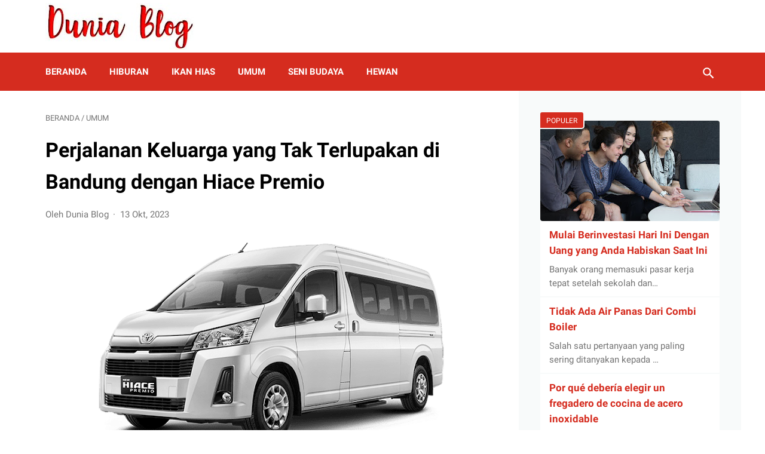

--- FILE ---
content_type: text/javascript; charset=UTF-8
request_url: https://www.duniablog.my.id/feeds/posts/summary/-/Umum?alt=json-in-script&callback=bacaJuga&max-results=5
body_size: 3352
content:
// API callback
bacaJuga({"version":"1.0","encoding":"UTF-8","feed":{"xmlns":"http://www.w3.org/2005/Atom","xmlns$openSearch":"http://a9.com/-/spec/opensearchrss/1.0/","xmlns$blogger":"http://schemas.google.com/blogger/2008","xmlns$georss":"http://www.georss.org/georss","xmlns$gd":"http://schemas.google.com/g/2005","xmlns$thr":"http://purl.org/syndication/thread/1.0","id":{"$t":"tag:blogger.com,1999:blog-2883458317297039295"},"updated":{"$t":"2026-01-15T16:49:04.773-08:00"},"category":[{"term":"Umum"},{"term":"Hiburan"},{"term":"Seni Budaya"},{"term":"Ikan Hias"},{"term":"Hewan"}],"title":{"type":"text","$t":"Dunia Blog"},"subtitle":{"type":"html","$t":""},"link":[{"rel":"http://schemas.google.com/g/2005#feed","type":"application/atom+xml","href":"https:\/\/www.duniablog.my.id\/feeds\/posts\/summary"},{"rel":"self","type":"application/atom+xml","href":"https:\/\/www.blogger.com\/feeds\/2883458317297039295\/posts\/summary\/-\/Umum?alt=json-in-script\u0026max-results=5"},{"rel":"alternate","type":"text/html","href":"https:\/\/www.duniablog.my.id\/search\/label\/Umum"},{"rel":"hub","href":"http://pubsubhubbub.appspot.com/"},{"rel":"next","type":"application/atom+xml","href":"https:\/\/www.blogger.com\/feeds\/2883458317297039295\/posts\/summary\/-\/Umum\/-\/Umum?alt=json-in-script\u0026start-index=6\u0026max-results=5"}],"author":[{"name":{"$t":"Dunia Blog"},"uri":{"$t":"http:\/\/www.blogger.com\/profile\/04233570842171283067"},"email":{"$t":"noreply@blogger.com"},"gd$image":{"rel":"http://schemas.google.com/g/2005#thumbnail","width":"32","height":"18","src":"\/\/blogger.googleusercontent.com\/img\/b\/R29vZ2xl\/AVvXsEj8W8zdEC86e1AeTjSIVthjtnlcHcfNvNy3139VzDc9ItB6d02QDVafq81ys1VGUuFrCrXV6uK63ZXnTk0oIAlOaX5-EIU38Ue2UfqqH_48BKizAfFdN8rKj5YY0YWQVbU\/s220\/Background+intro.jpg"}}],"generator":{"version":"7.00","uri":"http://www.blogger.com","$t":"Blogger"},"openSearch$totalResults":{"$t":"465"},"openSearch$startIndex":{"$t":"1"},"openSearch$itemsPerPage":{"$t":"5"},"entry":[{"id":{"$t":"tag:blogger.com,1999:blog-2883458317297039295.post-8181344140397713986"},"published":{"$t":"2026-01-13T19:59:00.000-08:00"},"updated":{"$t":"2026-01-13T19:59:41.779-08:00"},"category":[{"scheme":"http://www.blogger.com/atom/ns#","term":"Umum"}],"title":{"type":"text","$t":"Telkom University Jakarta dan Revolusi Pendidikan"},"summary":{"type":"text","$t":"Tel-U Jakarta eksis menjadi bagian dari kampus modern yang selalu tumbuh di dalam cepatnya tuntutan universitas berbasis digital dan terobosan. Terletak di ibu kota, Telkom University Jakarta menarik perhatian bagi calon sarjana yang ingin meningkatkan prestasi pendidikan sekaligus membangun kesiapan menghadapi tantangan dunia industri digital. Sebagai perluasan Universitas Telkom yang sudah "},"link":[{"rel":"edit","type":"application/atom+xml","href":"https:\/\/www.blogger.com\/feeds\/2883458317297039295\/posts\/default\/8181344140397713986"},{"rel":"self","type":"application/atom+xml","href":"https:\/\/www.blogger.com\/feeds\/2883458317297039295\/posts\/default\/8181344140397713986"},{"rel":"alternate","type":"text/html","href":"https:\/\/www.duniablog.my.id\/2026\/01\/telkom-university-jakarta-dan-revolusi.html","title":"Telkom University Jakarta dan Revolusi Pendidikan"}],"author":[{"name":{"$t":"Dunia Blog"},"uri":{"$t":"http:\/\/www.blogger.com\/profile\/04233570842171283067"},"email":{"$t":"noreply@blogger.com"},"gd$image":{"rel":"http://schemas.google.com/g/2005#thumbnail","width":"32","height":"18","src":"\/\/blogger.googleusercontent.com\/img\/b\/R29vZ2xl\/AVvXsEj8W8zdEC86e1AeTjSIVthjtnlcHcfNvNy3139VzDc9ItB6d02QDVafq81ys1VGUuFrCrXV6uK63ZXnTk0oIAlOaX5-EIU38Ue2UfqqH_48BKizAfFdN8rKj5YY0YWQVbU\/s220\/Background+intro.jpg"}}],"media$thumbnail":{"xmlns$media":"http://search.yahoo.com/mrss/","url":"https:\/\/blogger.googleusercontent.com\/img\/b\/R29vZ2xl\/AVvXsEi0m_BAymopt7Iz6g6shHexK8MkHieO7gYMuglYlQn1gIPUm2gN9aJmta81IpCZ0WTt9QZgTeBxU3Df173BUGelx7wbqo37Ee8swv0jKrdlF0_Y9gcwEVy2j3H8Np8Jv-2k17x5T3LQqiZPo8F0lMYhMoMtor9xMc3y8w3_JL5P2NCewwbgra7GRNprBj6S\/s72-w640-h426-c\/5084047746_de600244b7_b.jpg","height":"72","width":"72"}},{"id":{"$t":"tag:blogger.com,1999:blog-2883458317297039295.post-1453590785562143394"},"published":{"$t":"2026-01-13T19:58:00.000-08:00"},"updated":{"$t":"2026-01-13T19:58:25.400-08:00"},"category":[{"scheme":"http://www.blogger.com/atom/ns#","term":"Umum"}],"title":{"type":"text","$t":"Telkom University Jakarta Pusat Pendidikan Modern"},"summary":{"type":"text","$t":"Tel-U Jakarta berdiri menjadi pilihan kampus masa kini yang terus berkembang di antara derasnya kebutuhan perguruan tinggi berbasis IT dan inovasi. Terletak di ibu kota, Telkom University Jakarta menarik perhatian bagi calon sarjana yang ingin mengembangkan kemampuan belajar sekaligus membangun kesiapan melalui dinamika era digital. Sebagai cabang dari Universitas Telkom yang sudah lebih dulu "},"link":[{"rel":"edit","type":"application/atom+xml","href":"https:\/\/www.blogger.com\/feeds\/2883458317297039295\/posts\/default\/1453590785562143394"},{"rel":"self","type":"application/atom+xml","href":"https:\/\/www.blogger.com\/feeds\/2883458317297039295\/posts\/default\/1453590785562143394"},{"rel":"alternate","type":"text/html","href":"https:\/\/www.duniablog.my.id\/2026\/01\/telkom-university-jakarta-pusat.html","title":"Telkom University Jakarta Pusat Pendidikan Modern"}],"author":[{"name":{"$t":"Dunia Blog"},"uri":{"$t":"http:\/\/www.blogger.com\/profile\/04233570842171283067"},"email":{"$t":"noreply@blogger.com"},"gd$image":{"rel":"http://schemas.google.com/g/2005#thumbnail","width":"32","height":"18","src":"\/\/blogger.googleusercontent.com\/img\/b\/R29vZ2xl\/AVvXsEj8W8zdEC86e1AeTjSIVthjtnlcHcfNvNy3139VzDc9ItB6d02QDVafq81ys1VGUuFrCrXV6uK63ZXnTk0oIAlOaX5-EIU38Ue2UfqqH_48BKizAfFdN8rKj5YY0YWQVbU\/s220\/Background+intro.jpg"}}],"media$thumbnail":{"xmlns$media":"http://search.yahoo.com/mrss/","url":"https:\/\/blogger.googleusercontent.com\/img\/b\/R29vZ2xl\/AVvXsEgymZen1pGSozTAtl3wS_CffrRAoDoWTCxvw9ye54ZeaasvbKr-l0SJPxJRwpZRqAGiga0EWAkg38NJomUho2C6E_gzMnm5ZFkiwcGzwGa-OcT4GwfyyMr1OT7o7aLOcs8YWyLHsEvDiA05HP3Yu3ZGSvNjVuyh5-C9a2hd_D06nMKnR5F989RC3rgh1k4E\/s72-w640-h326-c\/7127_16060829235_e790ff0ebb_k.rev.1447684397.jpg","height":"72","width":"72"}},{"id":{"$t":"tag:blogger.com,1999:blog-2883458317297039295.post-1541946801450970868"},"published":{"$t":"2025-12-30T15:44:00.000-08:00"},"updated":{"$t":"2025-12-30T15:44:13.477-08:00"},"category":[{"scheme":"http://www.blogger.com/atom/ns#","term":"Umum"}],"title":{"type":"text","$t":"Surabaya Bromo Ijen Bali Tour Package 3 Days Adventure"},"summary":{"type":"text","$t":"Surabaya Bromo Ijen Bali Tour Package is a favorite travel route for visitors who want to explore East Java’s natural wonders and end their journey in Bali. This trip is well known for combining iconic volcanoes, rare natural phenomena, and smooth island-to-island travel in a short time. It is ideal for travelers who want a complete experience without complicated planning.The journey begins in "},"link":[{"rel":"edit","type":"application/atom+xml","href":"https:\/\/www.blogger.com\/feeds\/2883458317297039295\/posts\/default\/1541946801450970868"},{"rel":"self","type":"application/atom+xml","href":"https:\/\/www.blogger.com\/feeds\/2883458317297039295\/posts\/default\/1541946801450970868"},{"rel":"alternate","type":"text/html","href":"https:\/\/www.duniablog.my.id\/2025\/12\/surabaya-bromo-ijen-bali-tour-package-3.html","title":"Surabaya Bromo Ijen Bali Tour Package 3 Days Adventure"}],"author":[{"name":{"$t":"Dunia Blog"},"uri":{"$t":"http:\/\/www.blogger.com\/profile\/04233570842171283067"},"email":{"$t":"noreply@blogger.com"},"gd$image":{"rel":"http://schemas.google.com/g/2005#thumbnail","width":"32","height":"18","src":"\/\/blogger.googleusercontent.com\/img\/b\/R29vZ2xl\/AVvXsEj8W8zdEC86e1AeTjSIVthjtnlcHcfNvNy3139VzDc9ItB6d02QDVafq81ys1VGUuFrCrXV6uK63ZXnTk0oIAlOaX5-EIU38Ue2UfqqH_48BKizAfFdN8rKj5YY0YWQVbU\/s220\/Background+intro.jpg"}}],"media$thumbnail":{"xmlns$media":"http://search.yahoo.com/mrss/","url":"https:\/\/blogger.googleusercontent.com\/img\/b\/R29vZ2xl\/AVvXsEiWiKNuW5C_Fax3GvB93cN_w6yEaxZ5GWHgVfop_ZMQDWm56eI-KGMDreINouFOFvgNK5Cs1SgDgmzsDK7vKekuxjj2zLK_6lGettDxbMjnjVSQaW4xw6cOEDiYmKp3yzNMztLK0yjz6nhB0yYVdzeuCQTjJIjOZ-tk-dDwv_6CdJ9DfYn6I5n-lD3PtdeW\/s72-w640-h340-c\/Mount_Bromo_at_sunrise,_showing_its_volcanoes_and_Mount_Semeru_(background).jpg","height":"72","width":"72"}},{"id":{"$t":"tag:blogger.com,1999:blog-2883458317297039295.post-8447327754331078309"},"published":{"$t":"2025-12-27T15:12:00.000-08:00"},"updated":{"$t":"2025-12-27T15:12:00.644-08:00"},"category":[{"scheme":"http://www.blogger.com/atom/ns#","term":"Umum"}],"title":{"type":"text","$t":"Pengalaman Wisata Alam Banyuwangi yang Tenang dan Berkelas"},"summary":{"type":"text","$t":"Djawatan Benculuk merupakan salah satu destinasi wisata alam Banyuwangi yang memiliki karakter sangat kuat. Hutan trembesi dengan pohon-pohon raksasa ini menghadirkan suasana sejuk, teduh, dan terasa begitu alami. Banyak wisatawan datang ke sini untuk mencari ketenangan, menikmati udara segar, sekaligus mendapatkan pengalaman visual yang berbeda. Tidak heran jika paket wisata djawatan terus "},"link":[{"rel":"edit","type":"application/atom+xml","href":"https:\/\/www.blogger.com\/feeds\/2883458317297039295\/posts\/default\/8447327754331078309"},{"rel":"self","type":"application/atom+xml","href":"https:\/\/www.blogger.com\/feeds\/2883458317297039295\/posts\/default\/8447327754331078309"},{"rel":"alternate","type":"text/html","href":"https:\/\/www.duniablog.my.id\/2025\/12\/pengalaman-wisata-alam-banyuwangi-yang.html","title":"Pengalaman Wisata Alam Banyuwangi yang Tenang dan Berkelas"}],"author":[{"name":{"$t":"Dunia Blog"},"uri":{"$t":"http:\/\/www.blogger.com\/profile\/04233570842171283067"},"email":{"$t":"noreply@blogger.com"},"gd$image":{"rel":"http://schemas.google.com/g/2005#thumbnail","width":"32","height":"18","src":"\/\/blogger.googleusercontent.com\/img\/b\/R29vZ2xl\/AVvXsEj8W8zdEC86e1AeTjSIVthjtnlcHcfNvNy3139VzDc9ItB6d02QDVafq81ys1VGUuFrCrXV6uK63ZXnTk0oIAlOaX5-EIU38Ue2UfqqH_48BKizAfFdN8rKj5YY0YWQVbU\/s220\/Background+intro.jpg"}}],"media$thumbnail":{"xmlns$media":"http://search.yahoo.com/mrss/","url":"https:\/\/blogger.googleusercontent.com\/img\/b\/R29vZ2xl\/AVvXsEi_1kqSS53slfxnOabZs9VW5oedo1WmI7tIxXvshWxAj4AY5Jex2wLySIPO73D9SK4sVDuJYyO0xI6PsVEZY2XvZym6TimDkpIn5dWrO9p_CE82PRUhgHSXxRcVHKNdSJNBWmUhGDsIndBUR4YzvdOOm7X79spn_W5Ab2mdJym05XtQqt0PJe-FTYe63Io6\/s72-w640-h426-c\/5d8b167b714d4.jpg","height":"72","width":"72"}},{"id":{"$t":"tag:blogger.com,1999:blog-2883458317297039295.post-6020811075456551638"},"published":{"$t":"2025-12-14T03:48:00.000-08:00"},"updated":{"$t":"2025-12-14T03:48:14.904-08:00"},"category":[{"scheme":"http://www.blogger.com/atom/ns#","term":"Umum"}],"title":{"type":"text","$t":"Toogras Blog That Answers Why and What"},"summary":{"type":"text","$t":"Toogras website is an general online blog built for knowledge-hungry readers that like learning different topics without ever feeling confused. This platform focuses on clear breakdowns, interesting insights, and daily queries that many people often wonder about yet rarely make time to dive into. Instead of restricting itself into a single tight topic, Toogras covers a large selection of "},"link":[{"rel":"edit","type":"application/atom+xml","href":"https:\/\/www.blogger.com\/feeds\/2883458317297039295\/posts\/default\/6020811075456551638"},{"rel":"self","type":"application/atom+xml","href":"https:\/\/www.blogger.com\/feeds\/2883458317297039295\/posts\/default\/6020811075456551638"},{"rel":"alternate","type":"text/html","href":"https:\/\/www.duniablog.my.id\/2025\/12\/toogras-blog-that-answers-why-and-what.html","title":"Toogras Blog That Answers Why and What"}],"author":[{"name":{"$t":"Dunia Blog"},"uri":{"$t":"http:\/\/www.blogger.com\/profile\/04233570842171283067"},"email":{"$t":"noreply@blogger.com"},"gd$image":{"rel":"http://schemas.google.com/g/2005#thumbnail","width":"32","height":"18","src":"\/\/blogger.googleusercontent.com\/img\/b\/R29vZ2xl\/AVvXsEj8W8zdEC86e1AeTjSIVthjtnlcHcfNvNy3139VzDc9ItB6d02QDVafq81ys1VGUuFrCrXV6uK63ZXnTk0oIAlOaX5-EIU38Ue2UfqqH_48BKizAfFdN8rKj5YY0YWQVbU\/s220\/Background+intro.jpg"}}],"media$thumbnail":{"xmlns$media":"http://search.yahoo.com/mrss/","url":"https:\/\/blogger.googleusercontent.com\/img\/b\/R29vZ2xl\/AVvXsEj9u4O7w8XLUCZNWmR3JwoLC1q3DeQ9eamL3FxlPpE2FP8lL0_0L9S850OnK3Gk65WQOb3hD-_Q76bkDeLoL0t0i3vWC7_rhCWtnOqScsudC_OEADeJTKk03eaWmEMiOy6J87y1G5Z-_GKeSUv9jtwUrYHs0i8wTRZEveSJTxSwCrjNBbBDuP4wmmsnoKAZ\/s72-w640-h360-c\/blooging-judul.jpg","height":"72","width":"72"}}]}});

--- FILE ---
content_type: text/plain
request_url: https://www.google-analytics.com/j/collect?v=1&_v=j102&a=1765416676&t=pageview&_s=1&dl=https%3A%2F%2Fwww.duniablog.my.id%2F2023%2F10%2Fperjalanan-keluarga-yang-tak-terlupakan.html&ul=en-us%40posix&dt=Perjalanan%20Keluarga%20yang%20Tak%20Terlupakan%20di%20Bandung%20dengan%20Hiace%20Premio%20-%20Dunia%20Blog&sr=1280x720&vp=1280x720&_u=IEBAAEABAAAAACAAI~&jid=848873786&gjid=343435168&cid=1440720352.1768660574&tid=UA-193014333-1&_gid=1317356139.1768660574&_r=1&_slc=1&z=2041325789
body_size: -451
content:
2,cG-WHRXMTJ1WQ

--- FILE ---
content_type: text/javascript; charset=UTF-8
request_url: https://www.duniablog.my.id/feeds/posts/summary/-/Umum?alt=json-in-script&orderby=updated&max-results=0&callback=msRandomIndex
body_size: 530
content:
// API callback
msRandomIndex({"version":"1.0","encoding":"UTF-8","feed":{"xmlns":"http://www.w3.org/2005/Atom","xmlns$openSearch":"http://a9.com/-/spec/opensearchrss/1.0/","xmlns$blogger":"http://schemas.google.com/blogger/2008","xmlns$georss":"http://www.georss.org/georss","xmlns$gd":"http://schemas.google.com/g/2005","xmlns$thr":"http://purl.org/syndication/thread/1.0","id":{"$t":"tag:blogger.com,1999:blog-2883458317297039295"},"updated":{"$t":"2026-01-15T16:49:04.773-08:00"},"category":[{"term":"Umum"},{"term":"Hiburan"},{"term":"Seni Budaya"},{"term":"Ikan Hias"},{"term":"Hewan"}],"title":{"type":"text","$t":"Dunia Blog"},"subtitle":{"type":"html","$t":""},"link":[{"rel":"http://schemas.google.com/g/2005#feed","type":"application/atom+xml","href":"https:\/\/www.duniablog.my.id\/feeds\/posts\/summary"},{"rel":"self","type":"application/atom+xml","href":"https:\/\/www.blogger.com\/feeds\/2883458317297039295\/posts\/summary\/-\/Umum?alt=json-in-script\u0026max-results=0\u0026orderby=updated"},{"rel":"alternate","type":"text/html","href":"https:\/\/www.duniablog.my.id\/search\/label\/Umum"},{"rel":"hub","href":"http://pubsubhubbub.appspot.com/"}],"author":[{"name":{"$t":"Dunia Blog"},"uri":{"$t":"http:\/\/www.blogger.com\/profile\/04233570842171283067"},"email":{"$t":"noreply@blogger.com"},"gd$image":{"rel":"http://schemas.google.com/g/2005#thumbnail","width":"32","height":"18","src":"\/\/blogger.googleusercontent.com\/img\/b\/R29vZ2xl\/AVvXsEj8W8zdEC86e1AeTjSIVthjtnlcHcfNvNy3139VzDc9ItB6d02QDVafq81ys1VGUuFrCrXV6uK63ZXnTk0oIAlOaX5-EIU38Ue2UfqqH_48BKizAfFdN8rKj5YY0YWQVbU\/s220\/Background+intro.jpg"}}],"generator":{"version":"7.00","uri":"http://www.blogger.com","$t":"Blogger"},"openSearch$totalResults":{"$t":"465"},"openSearch$startIndex":{"$t":"1"},"openSearch$itemsPerPage":{"$t":"0"}}});

--- FILE ---
content_type: text/javascript; charset=UTF-8
request_url: https://www.duniablog.my.id/feeds/posts/default/-/Umum?alt=json-in-script&orderby=updated&start-index=197&max-results=5&callback=msRelatedPosts
body_size: 3217
content:
// API callback
msRelatedPosts({"version":"1.0","encoding":"UTF-8","feed":{"xmlns":"http://www.w3.org/2005/Atom","xmlns$openSearch":"http://a9.com/-/spec/opensearchrss/1.0/","xmlns$blogger":"http://schemas.google.com/blogger/2008","xmlns$georss":"http://www.georss.org/georss","xmlns$gd":"http://schemas.google.com/g/2005","xmlns$thr":"http://purl.org/syndication/thread/1.0","id":{"$t":"tag:blogger.com,1999:blog-2883458317297039295"},"updated":{"$t":"2026-01-15T16:49:04.773-08:00"},"category":[{"term":"Umum"},{"term":"Hiburan"},{"term":"Seni Budaya"},{"term":"Ikan Hias"},{"term":"Hewan"}],"title":{"type":"text","$t":"Dunia Blog"},"subtitle":{"type":"html","$t":""},"link":[{"rel":"http://schemas.google.com/g/2005#feed","type":"application/atom+xml","href":"https:\/\/www.duniablog.my.id\/feeds\/posts\/default"},{"rel":"self","type":"application/atom+xml","href":"https:\/\/www.blogger.com\/feeds\/2883458317297039295\/posts\/default\/-\/Umum?alt=json-in-script\u0026start-index=197\u0026max-results=5\u0026orderby=updated"},{"rel":"alternate","type":"text/html","href":"https:\/\/www.duniablog.my.id\/search\/label\/Umum"},{"rel":"hub","href":"http://pubsubhubbub.appspot.com/"},{"rel":"previous","type":"application/atom+xml","href":"https:\/\/www.blogger.com\/feeds\/2883458317297039295\/posts\/default\/-\/Umum\/-\/Umum?alt=json-in-script\u0026start-index=192\u0026max-results=5\u0026orderby=updated"},{"rel":"next","type":"application/atom+xml","href":"https:\/\/www.blogger.com\/feeds\/2883458317297039295\/posts\/default\/-\/Umum\/-\/Umum?alt=json-in-script\u0026start-index=202\u0026max-results=5\u0026orderby=updated"}],"author":[{"name":{"$t":"Dunia Blog"},"uri":{"$t":"http:\/\/www.blogger.com\/profile\/04233570842171283067"},"email":{"$t":"noreply@blogger.com"},"gd$image":{"rel":"http://schemas.google.com/g/2005#thumbnail","width":"32","height":"18","src":"\/\/blogger.googleusercontent.com\/img\/b\/R29vZ2xl\/AVvXsEj8W8zdEC86e1AeTjSIVthjtnlcHcfNvNy3139VzDc9ItB6d02QDVafq81ys1VGUuFrCrXV6uK63ZXnTk0oIAlOaX5-EIU38Ue2UfqqH_48BKizAfFdN8rKj5YY0YWQVbU\/s220\/Background+intro.jpg"}}],"generator":{"version":"7.00","uri":"http://www.blogger.com","$t":"Blogger"},"openSearch$totalResults":{"$t":"465"},"openSearch$startIndex":{"$t":"197"},"openSearch$itemsPerPage":{"$t":"5"},"entry":[{"id":{"$t":"tag:blogger.com,1999:blog-2883458317297039295.post-377728557710618693"},"published":{"$t":"2023-11-12T00:13:00.000-08:00"},"updated":{"$t":"2023-11-12T00:13:58.899-08:00"},"category":[{"scheme":"http://www.blogger.com/atom/ns#","term":"Umum"}],"title":{"type":"text","$t":"Pilihlah Paket Umroh 2024 Dengan Bijak"},"summary":{"type":"text","$t":"Pada tahun ini, keinginan untuk mengalami ibadah Umroh semakin menghampiri bagi puluhan juta umat Islam di seluruh negeri. Dalam merencanakan perjalanan suci ini, menentukan untuk memilih Layanan Umroh 2024 yang tidak hanya memenuhi kebutuhan ibadah, bahkan juga memberikan pengalaman yang nyaman dan berkesan.Layanan Umroh 2024 telah dikembangkan dengan cermat untuk menyuguhkan pengalaman ibadah "},"link":[{"rel":"edit","type":"application/atom+xml","href":"https:\/\/www.blogger.com\/feeds\/2883458317297039295\/posts\/default\/377728557710618693"},{"rel":"self","type":"application/atom+xml","href":"https:\/\/www.blogger.com\/feeds\/2883458317297039295\/posts\/default\/377728557710618693"},{"rel":"alternate","type":"text/html","href":"https:\/\/www.duniablog.my.id\/2023\/11\/pilihlah-paket-umroh-2024-dengan-bijak.html","title":"Pilihlah Paket Umroh 2024 Dengan Bijak"}],"author":[{"name":{"$t":"Dunia Blog"},"uri":{"$t":"http:\/\/www.blogger.com\/profile\/04233570842171283067"},"email":{"$t":"noreply@blogger.com"},"gd$image":{"rel":"http://schemas.google.com/g/2005#thumbnail","width":"32","height":"18","src":"\/\/blogger.googleusercontent.com\/img\/b\/R29vZ2xl\/AVvXsEj8W8zdEC86e1AeTjSIVthjtnlcHcfNvNy3139VzDc9ItB6d02QDVafq81ys1VGUuFrCrXV6uK63ZXnTk0oIAlOaX5-EIU38Ue2UfqqH_48BKizAfFdN8rKj5YY0YWQVbU\/s220\/Background+intro.jpg"}}],"media$thumbnail":{"xmlns$media":"http://search.yahoo.com/mrss/","url":"https:\/\/blogger.googleusercontent.com\/img\/b\/R29vZ2xl\/AVvXsEi0qiG7eCQYSCaCqa16_djH3WKKwF0A8cnjT7fi8ZvHLSX5f3F0DjYFxMKtVl2UTFWXXvowz05QE432f1ZuLFwZQ4l0de79t51CWfKZh5d3ZiMrhQgZtlBAJqNGZfGwvsg60yUMrZKBybcJsu7N0_vLBR5dQEKb6SvuAPhaMyhz1mY5HrGXV5Wi3h2hE_tJ\/s72-w640-h426-c\/4454110553_bd8fe4cabb_b.jpg","height":"72","width":"72"}},{"id":{"$t":"tag:blogger.com,1999:blog-2883458317297039295.post-5459712757586726329"},"published":{"$t":"2023-11-10T21:50:00.006-08:00"},"updated":{"$t":"2023-11-10T21:51:25.039-08:00"},"category":[{"scheme":"http://www.blogger.com/atom/ns#","term":"Umum"}],"title":{"type":"text","$t":"Menggunakan Jasa Toko Bunga Rumah Duka yang Sesuai Di Kala Berduka"},"summary":{"type":"text","$t":"Di setiap setiap perjalanan eksistensi, akhir hayat adalah bagian yang tak terelakkan. Sewaktu kehilangan sosok tercinta, sanak saudara yang ditinggalkan sering kali memerlukan dukungan dan rasa nyaman. Toko bunga dalam konteks duka hadir sebagai tempat yang tidak hanya menyediakan karangan bunga yang indah, tetapi juga sebagai penghibur bagi jiwa yang berduka. Ulasan ini akan mengulas peran "},"link":[{"rel":"edit","type":"application/atom+xml","href":"https:\/\/www.blogger.com\/feeds\/2883458317297039295\/posts\/default\/5459712757586726329"},{"rel":"self","type":"application/atom+xml","href":"https:\/\/www.blogger.com\/feeds\/2883458317297039295\/posts\/default\/5459712757586726329"},{"rel":"alternate","type":"text/html","href":"https:\/\/www.duniablog.my.id\/2023\/11\/menggunakan-jasa-toko-bunga-rumah-duka.html","title":"Menggunakan Jasa Toko Bunga Rumah Duka yang Sesuai Di Kala Berduka"}],"author":[{"name":{"$t":"Dunia Blog"},"uri":{"$t":"http:\/\/www.blogger.com\/profile\/04233570842171283067"},"email":{"$t":"noreply@blogger.com"},"gd$image":{"rel":"http://schemas.google.com/g/2005#thumbnail","width":"32","height":"18","src":"\/\/blogger.googleusercontent.com\/img\/b\/R29vZ2xl\/AVvXsEj8W8zdEC86e1AeTjSIVthjtnlcHcfNvNy3139VzDc9ItB6d02QDVafq81ys1VGUuFrCrXV6uK63ZXnTk0oIAlOaX5-EIU38Ue2UfqqH_48BKizAfFdN8rKj5YY0YWQVbU\/s220\/Background+intro.jpg"}}],"media$thumbnail":{"xmlns$media":"http://search.yahoo.com/mrss/","url":"https:\/\/blogger.googleusercontent.com\/img\/b\/R29vZ2xl\/AVvXsEhx29HhCD3nF_lWk5l_smOaPGkVWkXxvz5wZsoDVyFtoc81TXFolfx9rVV9YYn9HAAI6aXJ7FXJ-JMxb6xuyT1EfcQkf4yZvLY0K3Mv53nx1vmZYbaS5iy-Oeme5V4i_Qi8C3-0sTKfT7kdPWc7Z73lsc6eLqP_m1vMbf9vTPXdBP3JiaA0-Cm5f89FlqRG\/s72-w640-h426-c\/47020216411_55c448d6dd_b.jpg","height":"72","width":"72"}},{"id":{"$t":"tag:blogger.com,1999:blog-2883458317297039295.post-8900744715458157751"},"published":{"$t":"2023-11-07T02:36:00.003-08:00"},"updated":{"$t":"2023-11-07T02:36:36.512-08:00"},"category":[{"scheme":"http://www.blogger.com/atom/ns#","term":"Umum"}],"title":{"type":"text","$t":"Cerpen sebagai Cermin Manusia dan Kemanusiaan"},"summary":{"type":"text","$t":"Cerpen, atau cerita singkat, adalah salah satu bentuk sastra yang telah ada selama berabad-abad dan tetap menjadi salah satu media yang sangat efisien untuk berkomunikasi, memukau perasaan pembaca, dan menggambarkan kompleksitas manusia. Dalam artikel ini, kita akan mengupas pesona dan potensi cerita pendek dalam bidang sastra.Kisah pendek, sebagai singkatan dari cerita pendek, adalah karya "},"link":[{"rel":"edit","type":"application/atom+xml","href":"https:\/\/www.blogger.com\/feeds\/2883458317297039295\/posts\/default\/8900744715458157751"},{"rel":"self","type":"application/atom+xml","href":"https:\/\/www.blogger.com\/feeds\/2883458317297039295\/posts\/default\/8900744715458157751"},{"rel":"alternate","type":"text/html","href":"https:\/\/www.duniablog.my.id\/2023\/11\/cerpen-sebagai-cermin-manusia-dan.html","title":"Cerpen sebagai Cermin Manusia dan Kemanusiaan"}],"author":[{"name":{"$t":"Dunia Blog"},"uri":{"$t":"http:\/\/www.blogger.com\/profile\/04233570842171283067"},"email":{"$t":"noreply@blogger.com"},"gd$image":{"rel":"http://schemas.google.com/g/2005#thumbnail","width":"32","height":"18","src":"\/\/blogger.googleusercontent.com\/img\/b\/R29vZ2xl\/AVvXsEj8W8zdEC86e1AeTjSIVthjtnlcHcfNvNy3139VzDc9ItB6d02QDVafq81ys1VGUuFrCrXV6uK63ZXnTk0oIAlOaX5-EIU38Ue2UfqqH_48BKizAfFdN8rKj5YY0YWQVbU\/s220\/Background+intro.jpg"}}],"media$thumbnail":{"xmlns$media":"http://search.yahoo.com/mrss/","url":"https:\/\/blogger.googleusercontent.com\/img\/b\/R29vZ2xl\/AVvXsEhwe0Xytdbdi5Kr3hgIeayaMLJL4uxjnpkyr5em9x4NYCim3P-M27jFDJQBRmwNqIBfsL9d3THc0VfXwxHqB6tkWbZ9hzKU-6tAnr8jWG39si7OUjqXJSdU3oo7Zk71JnI9cBiC2LqTj6ovGbuV8KXOm4or0y9rfdR4MrjSjK_FAlG3Vu2oZvL0K8jnBuQ0\/s72-w640-h480-c\/5115252328_0af11b4d94_b.jpg","height":"72","width":"72"}},{"id":{"$t":"tag:blogger.com,1999:blog-2883458317297039295.post-2142707151550998868"},"published":{"$t":"2023-11-04T05:53:00.004-07:00"},"updated":{"$t":"2023-11-04T05:53:29.559-07:00"},"category":[{"scheme":"http://www.blogger.com/atom/ns#","term":"Umum"}],"title":{"type":"text","$t":"Menghadirkan Lagu yang Tak Terlupakan melalui Aransemen"},"summary":{"type":"text","$t":"Lagu adalah bahasa global yang bisa menyentuh hati dan jiwa setiap orang. Bagi banyak individu, musik adalah alat untuk menyampaikan sentimen, cerita, dan konsep mereka. Namun, terkadang sebuah lagu butuh penggalian tambahan untuk menjadikannya benar-benar mengkilap. Itulah sebab pelayanan komposisi musik menjadi lebih mendesak dalam industri musik pada masa sekarang. Salah satu penyedia jasa "},"link":[{"rel":"edit","type":"application/atom+xml","href":"https:\/\/www.blogger.com\/feeds\/2883458317297039295\/posts\/default\/2142707151550998868"},{"rel":"self","type":"application/atom+xml","href":"https:\/\/www.blogger.com\/feeds\/2883458317297039295\/posts\/default\/2142707151550998868"},{"rel":"alternate","type":"text/html","href":"https:\/\/www.duniablog.my.id\/2023\/11\/menghadirkan-lagu-yang-tak-terlupakan.html","title":"Menghadirkan Lagu yang Tak Terlupakan melalui Aransemen"}],"author":[{"name":{"$t":"Dunia Blog"},"uri":{"$t":"http:\/\/www.blogger.com\/profile\/04233570842171283067"},"email":{"$t":"noreply@blogger.com"},"gd$image":{"rel":"http://schemas.google.com/g/2005#thumbnail","width":"32","height":"18","src":"\/\/blogger.googleusercontent.com\/img\/b\/R29vZ2xl\/AVvXsEj8W8zdEC86e1AeTjSIVthjtnlcHcfNvNy3139VzDc9ItB6d02QDVafq81ys1VGUuFrCrXV6uK63ZXnTk0oIAlOaX5-EIU38Ue2UfqqH_48BKizAfFdN8rKj5YY0YWQVbU\/s220\/Background+intro.jpg"}}],"media$thumbnail":{"xmlns$media":"http://search.yahoo.com/mrss/","url":"https:\/\/blogger.googleusercontent.com\/img\/b\/R29vZ2xl\/AVvXsEiaQsB8OrxgzSWUY2WW5pPv4rgfQcEBv-sI01KkUvqRV0WMhCD6EYcUI3Xq1c6QyFcfvodr_jV6of9hjfILa11sMhItKN3EiJQmbPCujkoEV4fh2c9Du4PWTOMQu04W4g4Z9m5_VTWZC3GO1XT4w0qDaOA29Pr585bYZNBuH6o5L61Ye8PffrBvjTUhtbOz\/s72-w640-h426-c\/5582852808_7f9b893e9d_b.jpg","height":"72","width":"72"}},{"id":{"$t":"tag:blogger.com,1999:blog-2883458317297039295.post-316808247782492222"},"published":{"$t":"2023-10-31T00:00:00.003-07:00"},"updated":{"$t":"2023-10-31T00:00:23.717-07:00"},"category":[{"scheme":"http://www.blogger.com/atom/ns#","term":"Umum"}],"title":{"type":"text","$t":"Berpeluang Global: Manfaat Penerjemah Bahasa Inggris"},"summary":{"type":"text","$t":"Bahasa Universal telah menjadi bahasa global yang menguasai seluruh planet dalam sejumlah aspek, mulai dari dunia usaha, proses belajar-mengajar, hingga aktivitas hiburan. Hal ini membuat kapasitas untuk berinteraksi dalam bahasa yang diucapkan di Inggris menjadi menjadi semakin krusial. Bagi orang perorangan dan organisasi di berbagai belahan dunia, jasa penerjemah bahasa Inggris telah menjadi "},"link":[{"rel":"edit","type":"application/atom+xml","href":"https:\/\/www.blogger.com\/feeds\/2883458317297039295\/posts\/default\/316808247782492222"},{"rel":"self","type":"application/atom+xml","href":"https:\/\/www.blogger.com\/feeds\/2883458317297039295\/posts\/default\/316808247782492222"},{"rel":"alternate","type":"text/html","href":"https:\/\/www.duniablog.my.id\/2023\/10\/berpeluang-global-manfaat-penerjemah.html","title":"Berpeluang Global: Manfaat Penerjemah Bahasa Inggris"}],"author":[{"name":{"$t":"Dunia Blog"},"uri":{"$t":"http:\/\/www.blogger.com\/profile\/04233570842171283067"},"email":{"$t":"noreply@blogger.com"},"gd$image":{"rel":"http://schemas.google.com/g/2005#thumbnail","width":"32","height":"18","src":"\/\/blogger.googleusercontent.com\/img\/b\/R29vZ2xl\/AVvXsEj8W8zdEC86e1AeTjSIVthjtnlcHcfNvNy3139VzDc9ItB6d02QDVafq81ys1VGUuFrCrXV6uK63ZXnTk0oIAlOaX5-EIU38Ue2UfqqH_48BKizAfFdN8rKj5YY0YWQVbU\/s220\/Background+intro.jpg"}}],"media$thumbnail":{"xmlns$media":"http://search.yahoo.com/mrss/","url":"https:\/\/blogger.googleusercontent.com\/img\/b\/R29vZ2xl\/[base64]\/s72-w640-h432-c\/5988461627_8a39e1b852_b.jpg","height":"72","width":"72"}}]}});